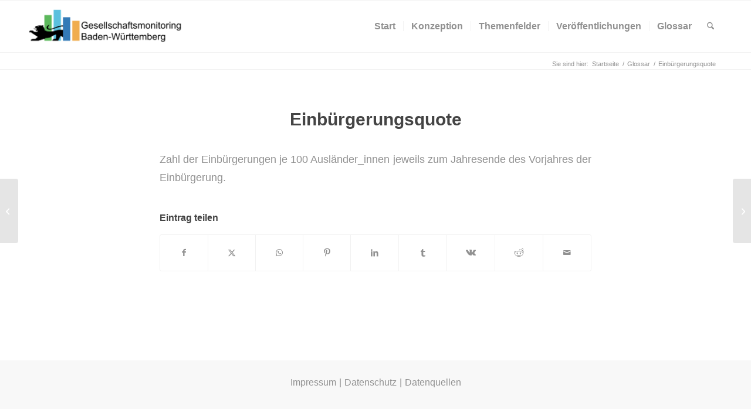

--- FILE ---
content_type: text/html; charset=UTF-8
request_url: https://www.gesellschaftsmonitoring-bw.de/glossary/einbuergerungsquote/
body_size: 15680
content:
<!DOCTYPE html>
<html lang="de" class="html_stretched responsive av-preloader-disabled  html_header_top html_logo_left html_main_nav_header html_menu_right html_slim html_header_sticky html_header_shrinking html_mobile_menu_phone html_header_searchicon html_content_align_center html_header_unstick_top_disabled html_header_stretch_disabled html_av-overlay-side html_av-overlay-side-classic html_av-submenu-noclone html_entry_id_3024 av-cookies-no-cookie-consent av-no-preview av-default-lightbox html_text_menu_active av-mobile-menu-switch-default">
<head>
<meta charset="UTF-8" />
<meta name="robots" content="index, follow" />


<!-- mobile setting -->
<meta name="viewport" content="width=device-width, initial-scale=1">

<!-- Scripts/CSS and wp_head hook -->
<title>Einbürgerungsquote &#8211; Gesellschaftsmonitoring Baden-Württemberg</title>
<meta name='robots' content='max-image-preview:large' />

<!-- Google Tag Manager for WordPress by gtm4wp.com -->
<script data-cfasync="false" data-pagespeed-no-defer>
	var gtm4wp_datalayer_name = "dataLayer";
	var dataLayer = dataLayer || [];
</script>
<!-- End Google Tag Manager for WordPress by gtm4wp.com --><link rel='dns-prefetch' href='//use.fontawesome.com' />
<link rel="alternate" type="application/rss+xml" title="Gesellschaftsmonitoring Baden-Württemberg &raquo; Feed" href="https://www.gesellschaftsmonitoring-bw.de/feed/" />
<link rel="alternate" type="application/rss+xml" title="Gesellschaftsmonitoring Baden-Württemberg &raquo; Kommentar-Feed" href="https://www.gesellschaftsmonitoring-bw.de/comments/feed/" />
<link rel="alternate" title="oEmbed (JSON)" type="application/json+oembed" href="https://www.gesellschaftsmonitoring-bw.de/wp-json/oembed/1.0/embed?url=https%3A%2F%2Fwww.gesellschaftsmonitoring-bw.de%2Fglossary%2Feinbuergerungsquote%2F" />
<link rel="alternate" title="oEmbed (XML)" type="text/xml+oembed" href="https://www.gesellschaftsmonitoring-bw.de/wp-json/oembed/1.0/embed?url=https%3A%2F%2Fwww.gesellschaftsmonitoring-bw.de%2Fglossary%2Feinbuergerungsquote%2F&#038;format=xml" />
		<!-- This site uses the Google Analytics by MonsterInsights plugin v9.10.0 - Using Analytics tracking - https://www.monsterinsights.com/ -->
		<!-- Note: MonsterInsights is not currently configured on this site. The site owner needs to authenticate with Google Analytics in the MonsterInsights settings panel. -->
					<!-- No tracking code set -->
				<!-- / Google Analytics by MonsterInsights -->
		<style id='wp-img-auto-sizes-contain-inline-css' type='text/css'>
img:is([sizes=auto i],[sizes^="auto," i]){contain-intrinsic-size:3000px 1500px}
/*# sourceURL=wp-img-auto-sizes-contain-inline-css */
</style>
<link rel='stylesheet' id='avia-grid-css' href='https://www.gesellschaftsmonitoring-bw.de/wp-content/themes/enfold/css/grid.css?ver=7.1' type='text/css' media='all' />
<link rel='stylesheet' id='avia-base-css' href='https://www.gesellschaftsmonitoring-bw.de/wp-content/themes/enfold/css/base.css?ver=7.1' type='text/css' media='all' />
<link rel='stylesheet' id='avia-layout-css' href='https://www.gesellschaftsmonitoring-bw.de/wp-content/themes/enfold/css/layout.css?ver=7.1' type='text/css' media='all' />
<link rel='stylesheet' id='avia-module-blog-css' href='https://www.gesellschaftsmonitoring-bw.de/wp-content/themes/enfold/config-templatebuilder/avia-shortcodes/blog/blog.css?ver=7.1' type='text/css' media='all' />
<link rel='stylesheet' id='avia-module-postslider-css' href='https://www.gesellschaftsmonitoring-bw.de/wp-content/themes/enfold/config-templatebuilder/avia-shortcodes/postslider/postslider.css?ver=7.1' type='text/css' media='all' />
<link rel='stylesheet' id='avia-module-button-css' href='https://www.gesellschaftsmonitoring-bw.de/wp-content/themes/enfold/config-templatebuilder/avia-shortcodes/buttons/buttons.css?ver=7.1' type='text/css' media='all' />
<link rel='stylesheet' id='avia-module-comments-css' href='https://www.gesellschaftsmonitoring-bw.de/wp-content/themes/enfold/config-templatebuilder/avia-shortcodes/comments/comments.css?ver=7.1' type='text/css' media='all' />
<link rel='stylesheet' id='avia-module-slideshow-css' href='https://www.gesellschaftsmonitoring-bw.de/wp-content/themes/enfold/config-templatebuilder/avia-shortcodes/slideshow/slideshow.css?ver=7.1' type='text/css' media='all' />
<link rel='stylesheet' id='avia-module-gallery-css' href='https://www.gesellschaftsmonitoring-bw.de/wp-content/themes/enfold/config-templatebuilder/avia-shortcodes/gallery/gallery.css?ver=7.1' type='text/css' media='all' />
<link rel='stylesheet' id='avia-module-gallery-hor-css' href='https://www.gesellschaftsmonitoring-bw.de/wp-content/themes/enfold/config-templatebuilder/avia-shortcodes/gallery_horizontal/gallery_horizontal.css?ver=7.1' type='text/css' media='all' />
<link rel='stylesheet' id='avia-module-gridrow-css' href='https://www.gesellschaftsmonitoring-bw.de/wp-content/themes/enfold/config-templatebuilder/avia-shortcodes/grid_row/grid_row.css?ver=7.1' type='text/css' media='all' />
<link rel='stylesheet' id='avia-module-heading-css' href='https://www.gesellschaftsmonitoring-bw.de/wp-content/themes/enfold/config-templatebuilder/avia-shortcodes/heading/heading.css?ver=7.1' type='text/css' media='all' />
<link rel='stylesheet' id='avia-module-hr-css' href='https://www.gesellschaftsmonitoring-bw.de/wp-content/themes/enfold/config-templatebuilder/avia-shortcodes/hr/hr.css?ver=7.1' type='text/css' media='all' />
<link rel='stylesheet' id='avia-module-icon-css' href='https://www.gesellschaftsmonitoring-bw.de/wp-content/themes/enfold/config-templatebuilder/avia-shortcodes/icon/icon.css?ver=7.1' type='text/css' media='all' />
<link rel='stylesheet' id='avia-module-iconbox-css' href='https://www.gesellschaftsmonitoring-bw.de/wp-content/themes/enfold/config-templatebuilder/avia-shortcodes/iconbox/iconbox.css?ver=7.1' type='text/css' media='all' />
<link rel='stylesheet' id='avia-module-image-css' href='https://www.gesellschaftsmonitoring-bw.de/wp-content/themes/enfold/config-templatebuilder/avia-shortcodes/image/image.css?ver=7.1' type='text/css' media='all' />
<link rel='stylesheet' id='avia-module-menu-css' href='https://www.gesellschaftsmonitoring-bw.de/wp-content/themes/enfold/config-templatebuilder/avia-shortcodes/menu/menu.css?ver=7.1' type='text/css' media='all' />
<link rel='stylesheet' id='avia-module-slideshow-fullsize-css' href='https://www.gesellschaftsmonitoring-bw.de/wp-content/themes/enfold/config-templatebuilder/avia-shortcodes/slideshow_fullsize/slideshow_fullsize.css?ver=7.1' type='text/css' media='all' />
<link rel='stylesheet' id='avia-module-social-css' href='https://www.gesellschaftsmonitoring-bw.de/wp-content/themes/enfold/config-templatebuilder/avia-shortcodes/social_share/social_share.css?ver=7.1' type='text/css' media='all' />
<link rel='stylesheet' id='avia-module-tabs-css' href='https://www.gesellschaftsmonitoring-bw.de/wp-content/themes/enfold/config-templatebuilder/avia-shortcodes/tabs/tabs.css?ver=7.1' type='text/css' media='all' />
<link rel='stylesheet' id='avia-module-toggles-css' href='https://www.gesellschaftsmonitoring-bw.de/wp-content/themes/enfold/config-templatebuilder/avia-shortcodes/toggles/toggles.css?ver=7.1' type='text/css' media='all' />
<link rel='stylesheet' id='avia-module-video-css' href='https://www.gesellschaftsmonitoring-bw.de/wp-content/themes/enfold/config-templatebuilder/avia-shortcodes/video/video.css?ver=7.1' type='text/css' media='all' />
<link rel='stylesheet' id='wp-block-library-css' href='https://www.gesellschaftsmonitoring-bw.de/wp-includes/css/dist/block-library/style.min.css?ver=6.9' type='text/css' media='all' />
<style id='global-styles-inline-css' type='text/css'>
:root{--wp--preset--aspect-ratio--square: 1;--wp--preset--aspect-ratio--4-3: 4/3;--wp--preset--aspect-ratio--3-4: 3/4;--wp--preset--aspect-ratio--3-2: 3/2;--wp--preset--aspect-ratio--2-3: 2/3;--wp--preset--aspect-ratio--16-9: 16/9;--wp--preset--aspect-ratio--9-16: 9/16;--wp--preset--color--black: #000000;--wp--preset--color--cyan-bluish-gray: #abb8c3;--wp--preset--color--white: #ffffff;--wp--preset--color--pale-pink: #f78da7;--wp--preset--color--vivid-red: #cf2e2e;--wp--preset--color--luminous-vivid-orange: #ff6900;--wp--preset--color--luminous-vivid-amber: #fcb900;--wp--preset--color--light-green-cyan: #7bdcb5;--wp--preset--color--vivid-green-cyan: #00d084;--wp--preset--color--pale-cyan-blue: #8ed1fc;--wp--preset--color--vivid-cyan-blue: #0693e3;--wp--preset--color--vivid-purple: #9b51e0;--wp--preset--color--metallic-red: #b02b2c;--wp--preset--color--maximum-yellow-red: #edae44;--wp--preset--color--yellow-sun: #eeee22;--wp--preset--color--palm-leaf: #83a846;--wp--preset--color--aero: #7bb0e7;--wp--preset--color--old-lavender: #745f7e;--wp--preset--color--steel-teal: #5f8789;--wp--preset--color--raspberry-pink: #d65799;--wp--preset--color--medium-turquoise: #4ecac2;--wp--preset--gradient--vivid-cyan-blue-to-vivid-purple: linear-gradient(135deg,rgb(6,147,227) 0%,rgb(155,81,224) 100%);--wp--preset--gradient--light-green-cyan-to-vivid-green-cyan: linear-gradient(135deg,rgb(122,220,180) 0%,rgb(0,208,130) 100%);--wp--preset--gradient--luminous-vivid-amber-to-luminous-vivid-orange: linear-gradient(135deg,rgb(252,185,0) 0%,rgb(255,105,0) 100%);--wp--preset--gradient--luminous-vivid-orange-to-vivid-red: linear-gradient(135deg,rgb(255,105,0) 0%,rgb(207,46,46) 100%);--wp--preset--gradient--very-light-gray-to-cyan-bluish-gray: linear-gradient(135deg,rgb(238,238,238) 0%,rgb(169,184,195) 100%);--wp--preset--gradient--cool-to-warm-spectrum: linear-gradient(135deg,rgb(74,234,220) 0%,rgb(151,120,209) 20%,rgb(207,42,186) 40%,rgb(238,44,130) 60%,rgb(251,105,98) 80%,rgb(254,248,76) 100%);--wp--preset--gradient--blush-light-purple: linear-gradient(135deg,rgb(255,206,236) 0%,rgb(152,150,240) 100%);--wp--preset--gradient--blush-bordeaux: linear-gradient(135deg,rgb(254,205,165) 0%,rgb(254,45,45) 50%,rgb(107,0,62) 100%);--wp--preset--gradient--luminous-dusk: linear-gradient(135deg,rgb(255,203,112) 0%,rgb(199,81,192) 50%,rgb(65,88,208) 100%);--wp--preset--gradient--pale-ocean: linear-gradient(135deg,rgb(255,245,203) 0%,rgb(182,227,212) 50%,rgb(51,167,181) 100%);--wp--preset--gradient--electric-grass: linear-gradient(135deg,rgb(202,248,128) 0%,rgb(113,206,126) 100%);--wp--preset--gradient--midnight: linear-gradient(135deg,rgb(2,3,129) 0%,rgb(40,116,252) 100%);--wp--preset--font-size--small: 1rem;--wp--preset--font-size--medium: 1.125rem;--wp--preset--font-size--large: 1.75rem;--wp--preset--font-size--x-large: clamp(1.75rem, 3vw, 2.25rem);--wp--preset--spacing--20: 0.44rem;--wp--preset--spacing--30: 0.67rem;--wp--preset--spacing--40: 1rem;--wp--preset--spacing--50: 1.5rem;--wp--preset--spacing--60: 2.25rem;--wp--preset--spacing--70: 3.38rem;--wp--preset--spacing--80: 5.06rem;--wp--preset--shadow--natural: 6px 6px 9px rgba(0, 0, 0, 0.2);--wp--preset--shadow--deep: 12px 12px 50px rgba(0, 0, 0, 0.4);--wp--preset--shadow--sharp: 6px 6px 0px rgba(0, 0, 0, 0.2);--wp--preset--shadow--outlined: 6px 6px 0px -3px rgb(255, 255, 255), 6px 6px rgb(0, 0, 0);--wp--preset--shadow--crisp: 6px 6px 0px rgb(0, 0, 0);}:root { --wp--style--global--content-size: 800px;--wp--style--global--wide-size: 1130px; }:where(body) { margin: 0; }.wp-site-blocks > .alignleft { float: left; margin-right: 2em; }.wp-site-blocks > .alignright { float: right; margin-left: 2em; }.wp-site-blocks > .aligncenter { justify-content: center; margin-left: auto; margin-right: auto; }:where(.is-layout-flex){gap: 0.5em;}:where(.is-layout-grid){gap: 0.5em;}.is-layout-flow > .alignleft{float: left;margin-inline-start: 0;margin-inline-end: 2em;}.is-layout-flow > .alignright{float: right;margin-inline-start: 2em;margin-inline-end: 0;}.is-layout-flow > .aligncenter{margin-left: auto !important;margin-right: auto !important;}.is-layout-constrained > .alignleft{float: left;margin-inline-start: 0;margin-inline-end: 2em;}.is-layout-constrained > .alignright{float: right;margin-inline-start: 2em;margin-inline-end: 0;}.is-layout-constrained > .aligncenter{margin-left: auto !important;margin-right: auto !important;}.is-layout-constrained > :where(:not(.alignleft):not(.alignright):not(.alignfull)){max-width: var(--wp--style--global--content-size);margin-left: auto !important;margin-right: auto !important;}.is-layout-constrained > .alignwide{max-width: var(--wp--style--global--wide-size);}body .is-layout-flex{display: flex;}.is-layout-flex{flex-wrap: wrap;align-items: center;}.is-layout-flex > :is(*, div){margin: 0;}body .is-layout-grid{display: grid;}.is-layout-grid > :is(*, div){margin: 0;}body{padding-top: 0px;padding-right: 0px;padding-bottom: 0px;padding-left: 0px;}a:where(:not(.wp-element-button)){text-decoration: underline;}:root :where(.wp-element-button, .wp-block-button__link){background-color: #32373c;border-width: 0;color: #fff;font-family: inherit;font-size: inherit;font-style: inherit;font-weight: inherit;letter-spacing: inherit;line-height: inherit;padding-top: calc(0.667em + 2px);padding-right: calc(1.333em + 2px);padding-bottom: calc(0.667em + 2px);padding-left: calc(1.333em + 2px);text-decoration: none;text-transform: inherit;}.has-black-color{color: var(--wp--preset--color--black) !important;}.has-cyan-bluish-gray-color{color: var(--wp--preset--color--cyan-bluish-gray) !important;}.has-white-color{color: var(--wp--preset--color--white) !important;}.has-pale-pink-color{color: var(--wp--preset--color--pale-pink) !important;}.has-vivid-red-color{color: var(--wp--preset--color--vivid-red) !important;}.has-luminous-vivid-orange-color{color: var(--wp--preset--color--luminous-vivid-orange) !important;}.has-luminous-vivid-amber-color{color: var(--wp--preset--color--luminous-vivid-amber) !important;}.has-light-green-cyan-color{color: var(--wp--preset--color--light-green-cyan) !important;}.has-vivid-green-cyan-color{color: var(--wp--preset--color--vivid-green-cyan) !important;}.has-pale-cyan-blue-color{color: var(--wp--preset--color--pale-cyan-blue) !important;}.has-vivid-cyan-blue-color{color: var(--wp--preset--color--vivid-cyan-blue) !important;}.has-vivid-purple-color{color: var(--wp--preset--color--vivid-purple) !important;}.has-metallic-red-color{color: var(--wp--preset--color--metallic-red) !important;}.has-maximum-yellow-red-color{color: var(--wp--preset--color--maximum-yellow-red) !important;}.has-yellow-sun-color{color: var(--wp--preset--color--yellow-sun) !important;}.has-palm-leaf-color{color: var(--wp--preset--color--palm-leaf) !important;}.has-aero-color{color: var(--wp--preset--color--aero) !important;}.has-old-lavender-color{color: var(--wp--preset--color--old-lavender) !important;}.has-steel-teal-color{color: var(--wp--preset--color--steel-teal) !important;}.has-raspberry-pink-color{color: var(--wp--preset--color--raspberry-pink) !important;}.has-medium-turquoise-color{color: var(--wp--preset--color--medium-turquoise) !important;}.has-black-background-color{background-color: var(--wp--preset--color--black) !important;}.has-cyan-bluish-gray-background-color{background-color: var(--wp--preset--color--cyan-bluish-gray) !important;}.has-white-background-color{background-color: var(--wp--preset--color--white) !important;}.has-pale-pink-background-color{background-color: var(--wp--preset--color--pale-pink) !important;}.has-vivid-red-background-color{background-color: var(--wp--preset--color--vivid-red) !important;}.has-luminous-vivid-orange-background-color{background-color: var(--wp--preset--color--luminous-vivid-orange) !important;}.has-luminous-vivid-amber-background-color{background-color: var(--wp--preset--color--luminous-vivid-amber) !important;}.has-light-green-cyan-background-color{background-color: var(--wp--preset--color--light-green-cyan) !important;}.has-vivid-green-cyan-background-color{background-color: var(--wp--preset--color--vivid-green-cyan) !important;}.has-pale-cyan-blue-background-color{background-color: var(--wp--preset--color--pale-cyan-blue) !important;}.has-vivid-cyan-blue-background-color{background-color: var(--wp--preset--color--vivid-cyan-blue) !important;}.has-vivid-purple-background-color{background-color: var(--wp--preset--color--vivid-purple) !important;}.has-metallic-red-background-color{background-color: var(--wp--preset--color--metallic-red) !important;}.has-maximum-yellow-red-background-color{background-color: var(--wp--preset--color--maximum-yellow-red) !important;}.has-yellow-sun-background-color{background-color: var(--wp--preset--color--yellow-sun) !important;}.has-palm-leaf-background-color{background-color: var(--wp--preset--color--palm-leaf) !important;}.has-aero-background-color{background-color: var(--wp--preset--color--aero) !important;}.has-old-lavender-background-color{background-color: var(--wp--preset--color--old-lavender) !important;}.has-steel-teal-background-color{background-color: var(--wp--preset--color--steel-teal) !important;}.has-raspberry-pink-background-color{background-color: var(--wp--preset--color--raspberry-pink) !important;}.has-medium-turquoise-background-color{background-color: var(--wp--preset--color--medium-turquoise) !important;}.has-black-border-color{border-color: var(--wp--preset--color--black) !important;}.has-cyan-bluish-gray-border-color{border-color: var(--wp--preset--color--cyan-bluish-gray) !important;}.has-white-border-color{border-color: var(--wp--preset--color--white) !important;}.has-pale-pink-border-color{border-color: var(--wp--preset--color--pale-pink) !important;}.has-vivid-red-border-color{border-color: var(--wp--preset--color--vivid-red) !important;}.has-luminous-vivid-orange-border-color{border-color: var(--wp--preset--color--luminous-vivid-orange) !important;}.has-luminous-vivid-amber-border-color{border-color: var(--wp--preset--color--luminous-vivid-amber) !important;}.has-light-green-cyan-border-color{border-color: var(--wp--preset--color--light-green-cyan) !important;}.has-vivid-green-cyan-border-color{border-color: var(--wp--preset--color--vivid-green-cyan) !important;}.has-pale-cyan-blue-border-color{border-color: var(--wp--preset--color--pale-cyan-blue) !important;}.has-vivid-cyan-blue-border-color{border-color: var(--wp--preset--color--vivid-cyan-blue) !important;}.has-vivid-purple-border-color{border-color: var(--wp--preset--color--vivid-purple) !important;}.has-metallic-red-border-color{border-color: var(--wp--preset--color--metallic-red) !important;}.has-maximum-yellow-red-border-color{border-color: var(--wp--preset--color--maximum-yellow-red) !important;}.has-yellow-sun-border-color{border-color: var(--wp--preset--color--yellow-sun) !important;}.has-palm-leaf-border-color{border-color: var(--wp--preset--color--palm-leaf) !important;}.has-aero-border-color{border-color: var(--wp--preset--color--aero) !important;}.has-old-lavender-border-color{border-color: var(--wp--preset--color--old-lavender) !important;}.has-steel-teal-border-color{border-color: var(--wp--preset--color--steel-teal) !important;}.has-raspberry-pink-border-color{border-color: var(--wp--preset--color--raspberry-pink) !important;}.has-medium-turquoise-border-color{border-color: var(--wp--preset--color--medium-turquoise) !important;}.has-vivid-cyan-blue-to-vivid-purple-gradient-background{background: var(--wp--preset--gradient--vivid-cyan-blue-to-vivid-purple) !important;}.has-light-green-cyan-to-vivid-green-cyan-gradient-background{background: var(--wp--preset--gradient--light-green-cyan-to-vivid-green-cyan) !important;}.has-luminous-vivid-amber-to-luminous-vivid-orange-gradient-background{background: var(--wp--preset--gradient--luminous-vivid-amber-to-luminous-vivid-orange) !important;}.has-luminous-vivid-orange-to-vivid-red-gradient-background{background: var(--wp--preset--gradient--luminous-vivid-orange-to-vivid-red) !important;}.has-very-light-gray-to-cyan-bluish-gray-gradient-background{background: var(--wp--preset--gradient--very-light-gray-to-cyan-bluish-gray) !important;}.has-cool-to-warm-spectrum-gradient-background{background: var(--wp--preset--gradient--cool-to-warm-spectrum) !important;}.has-blush-light-purple-gradient-background{background: var(--wp--preset--gradient--blush-light-purple) !important;}.has-blush-bordeaux-gradient-background{background: var(--wp--preset--gradient--blush-bordeaux) !important;}.has-luminous-dusk-gradient-background{background: var(--wp--preset--gradient--luminous-dusk) !important;}.has-pale-ocean-gradient-background{background: var(--wp--preset--gradient--pale-ocean) !important;}.has-electric-grass-gradient-background{background: var(--wp--preset--gradient--electric-grass) !important;}.has-midnight-gradient-background{background: var(--wp--preset--gradient--midnight) !important;}.has-small-font-size{font-size: var(--wp--preset--font-size--small) !important;}.has-medium-font-size{font-size: var(--wp--preset--font-size--medium) !important;}.has-large-font-size{font-size: var(--wp--preset--font-size--large) !important;}.has-x-large-font-size{font-size: var(--wp--preset--font-size--x-large) !important;}
/*# sourceURL=global-styles-inline-css */
</style>

<style id='font-awesome-svg-styles-default-inline-css' type='text/css'>
.svg-inline--fa {
  display: inline-block;
  height: 1em;
  overflow: visible;
  vertical-align: -.125em;
}
/*# sourceURL=font-awesome-svg-styles-default-inline-css */
</style>
<link rel='stylesheet' id='font-awesome-svg-styles-css' href='https://www.gesellschaftsmonitoring-bw.de/wp-content/uploads/font-awesome/v6.1.1/css/svg-with-js.css' type='text/css' media='all' />
<style id='font-awesome-svg-styles-inline-css' type='text/css'>
   .wp-block-font-awesome-icon svg::before,
   .wp-rich-text-font-awesome-icon svg::before {content: unset;}
/*# sourceURL=font-awesome-svg-styles-inline-css */
</style>
<link rel='stylesheet' id='accordions_themes.Tabs.style-css' href='https://www.gesellschaftsmonitoring-bw.de/wp-content/plugins/accordions/assets/global/css/themesTabs.style.css?ver=6.9' type='text/css' media='all' />
<link rel='stylesheet' id='fontawesome.min-css' href='https://www.gesellschaftsmonitoring-bw.de/wp-content/plugins/accordions/assets/global/css/fontawesome.min.css?ver=6.9' type='text/css' media='all' />
<link rel='stylesheet' id='wpg-main-style-css' href='https://www.gesellschaftsmonitoring-bw.de/wp-content/plugins/wp_glossary/assets/css/style.css?ver=6.9' type='text/css' media='all' />
<link rel='stylesheet' id='wpg-tooltipster-style-css' href='https://www.gesellschaftsmonitoring-bw.de/wp-content/plugins/wp_glossary/assets/css/tooltipster/tooltipster.css?ver=6.9' type='text/css' media='all' />
<link rel='stylesheet' id='wpg-tooltipster-light-style-css' href='https://www.gesellschaftsmonitoring-bw.de/wp-content/plugins/wp_glossary/assets/css/tooltipster/themes/tooltipster-light.css?ver=6.9' type='text/css' media='all' />
<link rel='stylesheet' id='avia-scs-css' href='https://www.gesellschaftsmonitoring-bw.de/wp-content/themes/enfold/css/shortcodes.css?ver=7.1' type='text/css' media='all' />
<link rel='stylesheet' id='avia-fold-unfold-css' href='https://www.gesellschaftsmonitoring-bw.de/wp-content/themes/enfold/css/avia-snippet-fold-unfold.css?ver=7.1' type='text/css' media='all' />
<link rel='stylesheet' id='avia-popup-css-css' href='https://www.gesellschaftsmonitoring-bw.de/wp-content/themes/enfold/js/aviapopup/magnific-popup.min.css?ver=7.1' type='text/css' media='screen' />
<link rel='stylesheet' id='avia-lightbox-css' href='https://www.gesellschaftsmonitoring-bw.de/wp-content/themes/enfold/css/avia-snippet-lightbox.css?ver=7.1' type='text/css' media='screen' />
<link rel='stylesheet' id='avia-widget-css-css' href='https://www.gesellschaftsmonitoring-bw.de/wp-content/themes/enfold/css/avia-snippet-widget.css?ver=7.1' type='text/css' media='screen' />
<link rel='stylesheet' id='avia-dynamic-css' href='https://www.gesellschaftsmonitoring-bw.de/wp-content/uploads/dynamic_avia/enfold.css?ver=6947df3ac5494' type='text/css' media='all' />
<link rel='stylesheet' id='avia-custom-css' href='https://www.gesellschaftsmonitoring-bw.de/wp-content/themes/enfold/css/custom.css?ver=7.1' type='text/css' media='all' />
<link rel='stylesheet' id='font-awesome-official-css' href='https://use.fontawesome.com/releases/v6.1.1/css/all.css' type='text/css' media='all' integrity="sha384-/frq1SRXYH/bSyou/HUp/hib7RVN1TawQYja658FEOodR/FQBKVqT9Ol+Oz3Olq5" crossorigin="anonymous" />
<link rel='stylesheet' id='font-awesome-official-v4shim-css' href='https://use.fontawesome.com/releases/v6.1.1/css/v4-shims.css' type='text/css' media='all' integrity="sha384-4Jczmr1SlicmtiAiHGxwWtSzLJAS97HzJsKGqfC0JtZktLrPXIux1u6GJNVRRqiN" crossorigin="anonymous" />
<script type="text/javascript" src="https://www.gesellschaftsmonitoring-bw.de/wp-includes/js/jquery/jquery.min.js?ver=3.7.1" id="jquery-core-js"></script>
<script type="text/javascript" src="https://www.gesellschaftsmonitoring-bw.de/wp-includes/js/jquery/jquery-migrate.min.js?ver=3.4.1" id="jquery-migrate-js"></script>
<script type="text/javascript" id="accordions_js-js-extra">
/* <![CDATA[ */
var accordions_ajax = {"accordions_ajaxurl":"https://www.gesellschaftsmonitoring-bw.de/wp-admin/admin-ajax.php"};
//# sourceURL=accordions_js-js-extra
/* ]]> */
</script>
<script type="text/javascript" src="https://www.gesellschaftsmonitoring-bw.de/wp-content/plugins/accordions/assets/frontend/js/scripts.js?ver=6.9" id="accordions_js-js"></script>
<script type="text/javascript" src="https://www.gesellschaftsmonitoring-bw.de/wp-content/plugins/kr3m-custom/kr3m-custom.js?ver=6.9" id="kr3m-custom-script-js"></script>
<script type="text/javascript" src="https://www.gesellschaftsmonitoring-bw.de/wp-content/plugins/wp_glossary/assets/js/mixitup.min.js?ver=6.9" id="wpg-mixitup-script-js"></script>
<script type="text/javascript" src="https://www.gesellschaftsmonitoring-bw.de/wp-content/plugins/wp_glossary/assets/js/jquery.tooltipster.min.js?ver=6.9" id="wpg-tooltipster-script-js"></script>
<script type="text/javascript" id="wpg-main-script-js-extra">
/* <![CDATA[ */
var wpg = {"animation":"1","is_tooltip":"1","tooltip_theme":"light","tooltip_animation":"fade","tooltip_position":"top","tooltip_is_arrow":"1","tooltip_min_width":"250","tooltip_max_width":"500","tooltip_speed":"350","tooltip_delay":"200","tooltip_is_touch_devices":"1"};
//# sourceURL=wpg-main-script-js-extra
/* ]]> */
</script>
<script type="text/javascript" src="https://www.gesellschaftsmonitoring-bw.de/wp-content/plugins/wp_glossary/assets/js/scripts.js?ver=6.9" id="wpg-main-script-js"></script>
<script type="text/javascript" src="https://www.gesellschaftsmonitoring-bw.de/wp-content/themes/enfold/js/avia-js.js?ver=7.1" id="avia-js-js"></script>
<script type="text/javascript" src="https://www.gesellschaftsmonitoring-bw.de/wp-content/themes/enfold/js/avia-compat.js?ver=7.1" id="avia-compat-js"></script>
<link rel="https://api.w.org/" href="https://www.gesellschaftsmonitoring-bw.de/wp-json/" /><link rel="EditURI" type="application/rsd+xml" title="RSD" href="https://www.gesellschaftsmonitoring-bw.de/xmlrpc.php?rsd" />
<meta name="generator" content="WordPress 6.9" />
<link rel="canonical" href="https://www.gesellschaftsmonitoring-bw.de/glossary/einbuergerungsquote/" />
<link rel='shortlink' href='https://www.gesellschaftsmonitoring-bw.de/?p=3024' />
<style type="text/css">
				.wpg-list-block h3 {
					background-color:#f4f4f4;
					color:#777777;
					;
				}
			
				.tooltipster-base a {
					color:#999999;
				}
			</style>
<!-- Google Tag Manager for WordPress by gtm4wp.com -->
<!-- GTM Container placement set to automatic -->
<script data-cfasync="false" data-pagespeed-no-defer type="text/javascript">
	var dataLayer_content = {"siteID":0,"siteName":"","pagePostType":"glossary","pagePostType2":"single-glossary","pagePostAuthor":"Sammy Crocoll","browserName":"","browserVersion":"","browserEngineName":"","browserEngineVersion":"","osName":"","osVersion":"","deviceType":"bot","deviceManufacturer":"","deviceModel":""};
	dataLayer.push( dataLayer_content );
</script>
<script data-cfasync="false" data-pagespeed-no-defer type="text/javascript">
(function(w,d,s,l,i){w[l]=w[l]||[];w[l].push({'gtm.start':
new Date().getTime(),event:'gtm.js'});var f=d.getElementsByTagName(s)[0],
j=d.createElement(s),dl=l!='dataLayer'?'&l='+l:'';j.async=true;j.src=
'//www.googletagmanager.com/gtm.js?id='+i+dl;f.parentNode.insertBefore(j,f);
})(window,document,'script','dataLayer','GTM-T9Q67FQ');
</script>
<!-- End Google Tag Manager for WordPress by gtm4wp.com -->

<!--[if lt IE 9]><script src="https://www.gesellschaftsmonitoring-bw.de/wp-content/themes/enfold/js/html5shiv.js"></script><![endif]--><link rel="profile" href="https://gmpg.org/xfn/11" />
<link rel="alternate" type="application/rss+xml" title="Gesellschaftsmonitoring Baden-Württemberg RSS2 Feed" href="https://www.gesellschaftsmonitoring-bw.de/feed/" />
<link rel="pingback" href="https://www.gesellschaftsmonitoring-bw.de/xmlrpc.php" />
		<style type="text/css" id="wp-custom-css">
			
#menu-item-1566,
#menu-item-1567,
#menu-item-1565,
#menu-item-search,
.menu-item-1567,
.menu-item-1566,
.menu-item-1565,
.menu-item-search
{
	/*display: none !important;*/
}

/* Menu Archive */
.menu-item-9595,
#menu-item-9595
{
	display: none !important;
}



/******************   loader   ******************/
#top .av-siteloader-wrap {
	background-color: rgba(255,255,255,0.75);
}

#header_main
{
	background-color: white;
}

#sub_menu1
{
	right: 0;
	left: 0;
	width: inherit !important;
}

a.wpg-linkify
{
	color: #4b7599 !important;
	text-decoration-line: underline !important;
	text-decoration-style: dashed !important;
	-webkit-text-underline-position: under !important;
	-ms-text-underline-position: below !important;
	text-underline-position: under !important;
}

.wpg-tooltip-content { line-height: 1.7em; }

.entry-footer > .av-share-box
{ display: none; }

#top .fullsize .template-blog .post-meta-infos
{
	display: none;
}

/* Toggle content */

.av-minimal-toggle .single_toggle
{
    float: initial;
}

.av_toggle_section .toggle_content
{
	padding-top: 50px !important;
	padding-bottom: 30px !important;
}

.av_toggle_section .toggle_content h4
{
	padding-bottom:  30px;
}




/* Toggle table icon style */
.icon-toggle-table
{
	display: inline-block;
	cursor : pointer;
	color: #ffffff !important;
	background-color: #52c2f0 !important;
	font-size: 26px !important;
	vertical-align: middle;
	line-height: 31px !important;
	width: 31px !important;
	height: 31px !important;
	min-width: initial !important;
	border-radius: 31px !important;
	border: none !important;
	padding: 0px !important;
	margin-left: 10px !important;
}

.av_font_icon
{
	width: 100%;
	height: 100%;
}

.icon-toggle-table .av_font_icon:nth-child(1)
{ line-height: 31px; }

.icon-toggle-table .av_font_icon:nth-child(2)
{ line-height: 29px; }


.icon-toggle-table[aria-expanded="true"]  .av_font_icon:nth-child(2) {display: true;}
.icon-toggle-table[aria-expanded="true"]  .av_font_icon:nth-child(1) {display: none;}
.icon-toggle-table[aria-expanded="false"]  .av_font_icon:nth-child(2) {display: none;}
.icon-toggle-table[aria-expanded="false"]  .av_font_icon:nth-child(1) {display: true;}


/* Icon link */
.icon-link
{
	display: inline-block;
	cursor : pointer;
	color: #ffffff !important;
	background-color: #00428e !important;
	font-size: 14px !important;
	vertical-align: middle;
	line-height: 23px !important;
	width: 23px !important;
	height: 23px !important;
	min-width: initial !important;
	border-radius: 50% !important;
	border: none !important;
	padding: 0px !important;
	margin-left: 5px !important;
}

.icon-link .av_font_icon
{ line-height: 23px; }

/* Disable Image Title on Hover */
img,
img.avia_image
{
	pointer-events: none;
	cursor: default;
}



/******************   wpdatatable   ******************/

.wpDataTablesWrapper table.wpDataTable th.wdtheader.sort.column-jahr { width: 75px; text-align: right;}

.wpDataTablesWrapper table.wpDataTable th.wdtheader.sort.fw-100 { width: 100px; }
.wpDataTablesWrapper table.wpDataTable th.wdtheader.sort.fw-110 { width: 110px; }
.wpDataTablesWrapper table.wpDataTable th.wdtheader.sort.fw-120 { width: 120px; }
.wpDataTablesWrapper table.wpDataTable th.wdtheader.sort.fw-125 { width: 125px; }
.wpDataTablesWrapper table.wpDataTable th.wdtheader.sort.fw-130 { width: 130px; }
.wpDataTablesWrapper table.wpDataTable th.wdtheader.sort.fw-140 { width: 140px; }
.wpDataTablesWrapper table.wpDataTable th.wdtheader.sort.fw-150 { width: 150px; }
.wpDataTablesWrapper table.wpDataTable th.wdtheader.sort.fw-160 { width: 160px; }
.wpDataTablesWrapper table.wpDataTable th.wdtheader.sort.fw-175 { width: 175px; }
.wpDataTablesWrapper table.wpDataTable th.wdtheader.sort.fw-200 { width: 200px; }
.wpDataTablesWrapper table.wpDataTable th.wdtheader.sort.fw-250 { width: 250px; }
.wpDataTablesWrapper table.wpDataTable th.wdtheader.sort.fw-300 { width: 300px; }
.wpDataTablesWrapper table.wpDataTable th.wdtheader.sort.fw-400 { width: 400px; }


table.wpDataTable td, table.wpDataTable th
{
	text-align: right !important;

	word-break: normal;
	word-wrap: normal;
}

table.wpDataTable th
{
	font-size: 9px !important;
	line-height: 16px;
}

.wpDataTablesWrapper table.wpDataTable>tbody>tr>th.column-jahr,
.wpDataTablesWrapper table.wpDataTable>tbody>tr>td.column-jahr
{
	text-align: right !important;
}

.wpDataTablesWrapper table.wpDataTable>tbody>tr>td:first-child
{
	font-weight: 700;
	text-transform: uppercase;
	font-size: 9px;
	letter-spacing: 1.5px;
}

.wpDataTablesWrapper div.dt-buttons
{
	margin-right: 0px !important;
}

.wpDataTablesWrapper div.wdtscroll {
	overflow-x: auto;
}

.highcharts-credits
{
	fill: #bbb;
	font-size: 11px;
	cursor: default;
}

div.dt-button-info {
	position: fixed;
	top: 50%;
	left: 50%;
	width: 400px;
	margin-top: -100px;
	margin-left: -200px;
	background-color: white;
	border: 1px solid gray;
	box-shadow: 3px 3px 8px rgba(0, 0, 0, 0.3);
	border-radius: 0px;
	text-align: center;
	z-index: 21;
	padding: 10px;
}

.dt-buttons a.dt-button
{
	color: #6b6b6b !important;
}

.wpdt-c
{
	overflow-x: auto;
}

/******************
		font awesome
******************/

.fa-stala
{
	font-size: 40px;
	color: #54c3f1;
	vertical-align: middle;
	margin-right: 7px;
	margin-left: 10px;
}
.fa-stala-small
{
	font-size: 20px;
	color: #54c3f1;
	vertical-align: middle;
	margin-right: 7px;
	margin-left: 10px;
}
.fa-stala-big
{
	font-size: 60px;
	color: #54c3f1;
	vertical-align: middle;
	margin-right: 7px;
	margin-left: 10px;
}

.fa-color-theme1 { color: #54c3f1;}
.fa-color-theme2 { color: #2591da;}
.fa-color-theme3 { color: #004290;}
.fa-color-theme4 { color: #ffffff;}
.fa-color-theme5 { color: #ffc169;}
.fa-color-theme6 { color: #8cdb7d;}


/*** Medium width: ipad, small browser view  ***/

@media (min-width: 768px) and (max-width: 994px)
{
	#top .av_one_fourth { width: 50% !important; }
	.together { display: none !important; }
}


.avia-section .template-page .entry-content-wrapper {
	display: flex;
	flex-wrap: wrap;
	justify-content: center;
}

div[class^="oxilab-flip-box-"][class$="-heading-data"]
{
	font-size: 16px !important;
	line-height: 1.3;
	padding: 5px !important;
}



/* Footer */
.footer-links a { padding: 0 5px; }
.footer-links { text-align: center; }
#footer .stala-image img { float: none;}


.toggler > span.toggle_icon
{ pointer-events: none;}		</style>
		<style type="text/css">
		@font-face {font-family: 'entypo-fontello-enfold'; font-weight: normal; font-style: normal; font-display: auto;
		src: url('https://www.gesellschaftsmonitoring-bw.de/wp-content/themes/enfold/config-templatebuilder/avia-template-builder/assets/fonts/entypo-fontello-enfold/entypo-fontello-enfold.woff2') format('woff2'),
		url('https://www.gesellschaftsmonitoring-bw.de/wp-content/themes/enfold/config-templatebuilder/avia-template-builder/assets/fonts/entypo-fontello-enfold/entypo-fontello-enfold.woff') format('woff'),
		url('https://www.gesellschaftsmonitoring-bw.de/wp-content/themes/enfold/config-templatebuilder/avia-template-builder/assets/fonts/entypo-fontello-enfold/entypo-fontello-enfold.ttf') format('truetype'),
		url('https://www.gesellschaftsmonitoring-bw.de/wp-content/themes/enfold/config-templatebuilder/avia-template-builder/assets/fonts/entypo-fontello-enfold/entypo-fontello-enfold.svg#entypo-fontello-enfold') format('svg'),
		url('https://www.gesellschaftsmonitoring-bw.de/wp-content/themes/enfold/config-templatebuilder/avia-template-builder/assets/fonts/entypo-fontello-enfold/entypo-fontello-enfold.eot'),
		url('https://www.gesellschaftsmonitoring-bw.de/wp-content/themes/enfold/config-templatebuilder/avia-template-builder/assets/fonts/entypo-fontello-enfold/entypo-fontello-enfold.eot?#iefix') format('embedded-opentype');
		}

		#top .avia-font-entypo-fontello-enfold, body .avia-font-entypo-fontello-enfold, html body [data-av_iconfont='entypo-fontello-enfold']:before{ font-family: 'entypo-fontello-enfold'; }
		
		@font-face {font-family: 'entypo-fontello'; font-weight: normal; font-style: normal; font-display: auto;
		src: url('https://www.gesellschaftsmonitoring-bw.de/wp-content/themes/enfold/config-templatebuilder/avia-template-builder/assets/fonts/entypo-fontello/entypo-fontello.woff2') format('woff2'),
		url('https://www.gesellschaftsmonitoring-bw.de/wp-content/themes/enfold/config-templatebuilder/avia-template-builder/assets/fonts/entypo-fontello/entypo-fontello.woff') format('woff'),
		url('https://www.gesellschaftsmonitoring-bw.de/wp-content/themes/enfold/config-templatebuilder/avia-template-builder/assets/fonts/entypo-fontello/entypo-fontello.ttf') format('truetype'),
		url('https://www.gesellschaftsmonitoring-bw.de/wp-content/themes/enfold/config-templatebuilder/avia-template-builder/assets/fonts/entypo-fontello/entypo-fontello.svg#entypo-fontello') format('svg'),
		url('https://www.gesellschaftsmonitoring-bw.de/wp-content/themes/enfold/config-templatebuilder/avia-template-builder/assets/fonts/entypo-fontello/entypo-fontello.eot'),
		url('https://www.gesellschaftsmonitoring-bw.de/wp-content/themes/enfold/config-templatebuilder/avia-template-builder/assets/fonts/entypo-fontello/entypo-fontello.eot?#iefix') format('embedded-opentype');
		}

		#top .avia-font-entypo-fontello, body .avia-font-entypo-fontello, html body [data-av_iconfont='entypo-fontello']:before{ font-family: 'entypo-fontello'; }
		</style>

<!--
Debugging Info for Theme support: 

Theme: Enfold
Version: 7.1
Installed: enfold
AviaFramework Version: 5.6
AviaBuilder Version: 6.0
aviaElementManager Version: 1.0.1
ML:128-PU:36-PLA:16
WP:6.9
Compress: CSS:disabled - JS:disabled
Updates: enabled - deprecated Envato API - register Envato Token
PLAu:16
-->
</head>

<body id="top" class="wp-singular glossary-template-default single single-glossary postid-3024 wp-theme-enfold stretched rtl_columns av-curtain-numeric helvetica neue-websave helvetica_neue  post-type-glossary glossary_tag-einbuergerungsquote avia-responsive-images-support" itemscope="itemscope" itemtype="https://schema.org/WebPage" >

	
<!-- GTM Container placement set to automatic -->
<!-- Google Tag Manager (noscript) -->
				<noscript><iframe src="https://www.googletagmanager.com/ns.html?id=GTM-T9Q67FQ" height="0" width="0" style="display:none;visibility:hidden" aria-hidden="true"></iframe></noscript>
<!-- End Google Tag Manager (noscript) -->
	<div id='wrap_all'>

	
<header id='header' class='all_colors header_color light_bg_color  av_header_top av_logo_left av_main_nav_header av_menu_right av_slim av_header_sticky av_header_shrinking av_header_stretch_disabled av_mobile_menu_phone av_header_searchicon av_header_unstick_top_disabled av_seperator_small_border av_bottom_nav_disabled ' aria-label="Kopfzeile" data-av_shrink_factor='50' role="banner" itemscope="itemscope" itemtype="https://schema.org/WPHeader" >

		<div  id='header_main' class='container_wrap container_wrap_logo'>

        <div class='container av-logo-container'><div class='inner-container'><span class='logo avia-standard-logo'><a href='https://www.gesellschaftsmonitoring-bw.de/' class='' aria-label='Gesellschaftsmonitoring Baden-Württemberg' ><img src="https://gesellschaftsmonitoring-bw.de/wp-content/uploads/2018/11/Logo_Gesellschaftsmonitoring_BW_neu-300x94.png" height="100" width="300" alt='Gesellschaftsmonitoring Baden-Württemberg' title='' /></a></span><nav class='main_menu' data-selectname='Seite auswählen'  role="navigation" itemscope="itemscope" itemtype="https://schema.org/SiteNavigationElement" ><div class="avia-menu av-main-nav-wrap"><ul role="menu" class="menu av-main-nav" id="avia-menu"><li role="menuitem" id="menu-item-10045" class="menu-item menu-item-type-post_type menu-item-object-page menu-item-home menu-item-mega-parent  menu-item-top-level menu-item-top-level-1"><a href="https://www.gesellschaftsmonitoring-bw.de/" itemprop="url" tabindex="0"><span class="avia-bullet"></span><span class="avia-menu-text">Start</span><span class="avia-menu-fx"><span class="avia-arrow-wrap"><span class="avia-arrow"></span></span></span></a></li>
<li role="menuitem" id="menu-item-1567" class="menu-item menu-item-type-post_type menu-item-object-page menu-item-top-level menu-item-top-level-2"><a href="https://www.gesellschaftsmonitoring-bw.de/konzeption/" itemprop="url" tabindex="0"><span class="avia-bullet"></span><span class="avia-menu-text">Konzeption</span><span class="avia-menu-fx"><span class="avia-arrow-wrap"><span class="avia-arrow"></span></span></span></a></li>
<li role="menuitem" id="menu-item-10478" class="menu-item menu-item-type-post_type menu-item-object-page menu-item-has-children menu-item-top-level menu-item-top-level-3"><a href="https://www.gesellschaftsmonitoring-bw.de/themenfelder/" itemprop="url" tabindex="0"><span class="avia-bullet"></span><span class="avia-menu-text">Themenfelder</span><span class="avia-menu-fx"><span class="avia-arrow-wrap"><span class="avia-arrow"></span></span></span></a>


<ul class="sub-menu">
	<li role="menuitem" id="menu-item-1484" class="menu-item menu-item-type-post_type menu-item-object-page"><a href="https://www.gesellschaftsmonitoring-bw.de/themenfelder/armut-und-reichtum/" itemprop="url" tabindex="0"><span class="avia-bullet"></span><span class="avia-menu-text">Armut und Reichtum</span></a></li>
	<li role="menuitem" id="menu-item-1389" class="menu-item menu-item-type-post_type menu-item-object-page"><a href="https://www.gesellschaftsmonitoring-bw.de/themenfelder/integration/" itemprop="url" tabindex="0"><span class="avia-bullet"></span><span class="avia-menu-text">Integration</span></a></li>
	<li role="menuitem" id="menu-item-4676" class="menu-item menu-item-type-post_type menu-item-object-page"><a href="https://www.gesellschaftsmonitoring-bw.de/themenfelder/familie-und-zusammenleben/" itemprop="url" tabindex="0"><span class="avia-bullet"></span><span class="avia-menu-text">Familie und Zusammenleben</span></a></li>
	<li role="menuitem" id="menu-item-4677" class="menu-item menu-item-type-post_type menu-item-object-page"><a href="https://www.gesellschaftsmonitoring-bw.de/themenfelder/kinder-jugend-und-aeltere/" itemprop="url" tabindex="0"><span class="avia-bullet"></span><span class="avia-menu-text">Kinder, Jugend und Ältere</span></a></li>
	<li role="menuitem" id="menu-item-4678" class="menu-item menu-item-type-post_type menu-item-object-page"><a href="https://www.gesellschaftsmonitoring-bw.de/themenfelder/buergerschaftliches_engagement/" itemprop="url" tabindex="0"><span class="avia-bullet"></span><span class="avia-menu-text">Bürgerschaftliches Engagement</span></a></li>
	<li role="menuitem" id="menu-item-4681" class="menu-item menu-item-type-post_type menu-item-object-page"><a href="https://www.gesellschaftsmonitoring-bw.de/themenfelder/gleichstellung/" itemprop="url" tabindex="0"><span class="avia-bullet"></span><span class="avia-menu-text">Gleichstellung</span></a></li>
	<li role="menuitem" id="menu-item-4679" class="menu-item menu-item-type-post_type menu-item-object-page"><a href="https://www.gesellschaftsmonitoring-bw.de/themenfelder/inklusion/" itemprop="url" tabindex="0"><span class="avia-bullet"></span><span class="avia-menu-text">Inklusion</span></a></li>
	<li role="menuitem" id="menu-item-4680" class="menu-item menu-item-type-post_type menu-item-object-page"><a href="https://www.gesellschaftsmonitoring-bw.de/themenfelder/gesundheit/" itemprop="url" tabindex="0"><span class="avia-bullet"></span><span class="avia-menu-text">Gesundheit</span></a></li>
	<li role="menuitem" id="menu-item-10022" class="menu-item menu-item-type-post_type menu-item-object-page"><a href="https://www.gesellschaftsmonitoring-bw.de/themenfelder/pflege/" itemprop="url" tabindex="0"><span class="avia-bullet"></span><span class="avia-menu-text">Pflege</span></a></li>
	<li role="menuitem" id="menu-item-4682" class="menu-item menu-item-type-post_type menu-item-object-page"><a href="https://www.gesellschaftsmonitoring-bw.de/themenfelder/demografie/" itemprop="url" tabindex="0"><span class="avia-bullet"></span><span class="avia-menu-text">Demografie</span></a></li>
</ul>
</li>
<li role="menuitem" id="menu-item-1566" class="menu-item menu-item-type-post_type menu-item-object-page menu-item-top-level menu-item-top-level-4"><a href="https://www.gesellschaftsmonitoring-bw.de/veroeffentlichungen/" itemprop="url" tabindex="0"><span class="avia-bullet"></span><span class="avia-menu-text">Veröffentlichungen</span><span class="avia-menu-fx"><span class="avia-arrow-wrap"><span class="avia-arrow"></span></span></span></a></li>
<li role="menuitem" id="menu-item-1565" class="menu-item menu-item-type-post_type menu-item-object-page menu-item-top-level menu-item-top-level-5"><a href="https://www.gesellschaftsmonitoring-bw.de/glossar/" itemprop="url" tabindex="0"><span class="avia-bullet"></span><span class="avia-menu-text">Glossar</span><span class="avia-menu-fx"><span class="avia-arrow-wrap"><span class="avia-arrow"></span></span></span></a></li>
<li id="menu-item-search" class="noMobile menu-item menu-item-search-dropdown menu-item-avia-special" role="menuitem"><a class="avia-svg-icon avia-font-svg_entypo-fontello" aria-label="Suche" href="?s=" rel="nofollow" title="Click to open the search input field" data-avia-search-tooltip="
&lt;search&gt;
	&lt;form role=&quot;search&quot; action=&quot;https://www.gesellschaftsmonitoring-bw.de/&quot; id=&quot;searchform&quot; method=&quot;get&quot; class=&quot;&quot;&gt;
		&lt;div&gt;
&lt;span class=&#039;av_searchform_search avia-svg-icon avia-font-svg_entypo-fontello&#039; data-av_svg_icon=&#039;search&#039; data-av_iconset=&#039;svg_entypo-fontello&#039;&gt;&lt;svg version=&quot;1.1&quot; xmlns=&quot;http://www.w3.org/2000/svg&quot; width=&quot;25&quot; height=&quot;32&quot; viewBox=&quot;0 0 25 32&quot; preserveAspectRatio=&quot;xMidYMid meet&quot; aria-labelledby=&#039;av-svg-title-1&#039; aria-describedby=&#039;av-svg-desc-1&#039; role=&quot;graphics-symbol&quot; aria-hidden=&quot;true&quot;&gt;
&lt;title id=&#039;av-svg-title-1&#039;&gt;Search&lt;/title&gt;
&lt;desc id=&#039;av-svg-desc-1&#039;&gt;Search&lt;/desc&gt;
&lt;path d=&quot;M24.704 24.704q0.96 1.088 0.192 1.984l-1.472 1.472q-1.152 1.024-2.176 0l-6.080-6.080q-2.368 1.344-4.992 1.344-4.096 0-7.136-3.040t-3.040-7.136 2.88-7.008 6.976-2.912 7.168 3.040 3.072 7.136q0 2.816-1.472 5.184zM3.008 13.248q0 2.816 2.176 4.992t4.992 2.176 4.832-2.016 2.016-4.896q0-2.816-2.176-4.96t-4.992-2.144-4.832 2.016-2.016 4.832z&quot;&gt;&lt;/path&gt;
&lt;/svg&gt;&lt;/span&gt;			&lt;input type=&quot;submit&quot; value=&quot;&quot; id=&quot;searchsubmit&quot; class=&quot;button&quot; title=&quot;Enter at least 3 characters to show search results in a dropdown or click to route to search result page to show all results&quot; /&gt;
			&lt;input type=&quot;search&quot; id=&quot;s&quot; name=&quot;s&quot; value=&quot;&quot; aria-label=&#039;Suche&#039; placeholder=&#039;Suche&#039; required /&gt;
		&lt;/div&gt;
	&lt;/form&gt;
&lt;/search&gt;
" data-av_svg_icon='search' data-av_iconset='svg_entypo-fontello'><svg version="1.1" xmlns="http://www.w3.org/2000/svg" width="25" height="32" viewBox="0 0 25 32" preserveAspectRatio="xMidYMid meet" aria-labelledby='av-svg-title-2' aria-describedby='av-svg-desc-2' role="graphics-symbol" aria-hidden="true">
<title id='av-svg-title-2'>Click to open the search input field</title>
<desc id='av-svg-desc-2'>Click to open the search input field</desc>
<path d="M24.704 24.704q0.96 1.088 0.192 1.984l-1.472 1.472q-1.152 1.024-2.176 0l-6.080-6.080q-2.368 1.344-4.992 1.344-4.096 0-7.136-3.040t-3.040-7.136 2.88-7.008 6.976-2.912 7.168 3.040 3.072 7.136q0 2.816-1.472 5.184zM3.008 13.248q0 2.816 2.176 4.992t4.992 2.176 4.832-2.016 2.016-4.896q0-2.816-2.176-4.96t-4.992-2.144-4.832 2.016-2.016 4.832z"></path>
</svg><span class="avia_hidden_link_text">Suche</span></a></li><li class="av-burger-menu-main menu-item-avia-special " role="menuitem">
	        			<a href="#" aria-label="Menü" aria-hidden="false">
							<span class="av-hamburger av-hamburger--spin av-js-hamburger">
								<span class="av-hamburger-box">
						          <span class="av-hamburger-inner"></span>
						          <strong>Menü</strong>
								</span>
							</span>
							<span class="avia_hidden_link_text">Menü</span>
						</a>
	        		   </li></ul></div></nav></div> </div> 
		<!-- end container_wrap-->
		</div>
<div class="header_bg"></div>
<!-- end header -->
</header>

	<div id='main' class='all_colors' data-scroll-offset='88'>

	<div class='stretch_full container_wrap alternate_color light_bg_color empty_title  title_container'><div class='container'><div class="breadcrumb breadcrumbs avia-breadcrumbs"><div class="breadcrumb-trail" ><span class="trail-before"><span class="breadcrumb-title">Sie sind hier:</span></span> <span  itemscope="itemscope" itemtype="https://schema.org/BreadcrumbList" ><span  itemscope="itemscope" itemtype="https://schema.org/ListItem" itemprop="itemListElement" ><a itemprop="url" href="https://www.gesellschaftsmonitoring-bw.de" title="Gesellschaftsmonitoring Baden-Württemberg" rel="home" class="trail-begin"><span itemprop="name">Startseite</span></a><span itemprop="position" class="hidden">1</span></span></span> <span class="sep">/</span> <span  itemscope="itemscope" itemtype="https://schema.org/BreadcrumbList" ><span  itemscope="itemscope" itemtype="https://schema.org/ListItem" itemprop="itemListElement" ><a itemprop="url" href="https://www.gesellschaftsmonitoring-bw.de/glossary/" title="Glossar"><span itemprop="name">Glossar</span></a><span itemprop="position" class="hidden">2</span></span></span> <span class="sep">/</span> <span class="trail-end">Einbürgerungsquote</span></div></div></div></div>
		<div class='container_wrap container_wrap_first main_color fullsize'>

			<div class='container template-blog template-single-blog '>

				<main class='content units av-content-full alpha  av-main-single'  role="main" itemprop="mainContentOfPage" >

					<article class="post-entry post-entry-type-standard post-entry-3024 post-loop-1 post-parity-odd post-entry-last single-big post  post-3024 glossary type-glossary status-publish hentry glossary_tag-einbuergerungsquote"  itemscope="itemscope" itemtype="https://schema.org/CreativeWork" ><div class="blog-meta"></div><div class='entry-content-wrapper clearfix standard-content'><header class="entry-content-header" aria-label="Post: Einbürgerungsquote"><h1 class='post-title entry-title '  itemprop="headline" >Einbürgerungsquote<span class="post-format-icon minor-meta"></span></h1><span class="post-meta-infos"><time class="date-container minor-meta updated"  itemprop="datePublished" datetime="2018-11-13T12:27:35+01:00" >November 13, 2018</time><span class="text-sep">/</span><span class="blog-categories minor-meta">in <a href="https://www.gesellschaftsmonitoring-bw.de/glossary_tag/einbuergerungsquote/" rel="tag">Einbürgerungsquote</a></span><span class="text-sep">/</span><span class="blog-author minor-meta">von <span class="entry-author-link"  itemprop="author" ><span class="author"><span class="fn"><a href="https://www.gesellschaftsmonitoring-bw.de/author/sammy/" title="Beiträge von Sammy Crocoll" rel="author">Sammy Crocoll</a></span></span></span></span></span></header><div class="entry-content"  itemprop="text" ><p>Zahl der Einb&uuml;rgerungen je 100 Ausl&auml;nder_innen jeweils zum Jahresende des Vorjahres der Einb&uuml;rgerung.</p></div><footer class="entry-footer"><div class='av-social-sharing-box av-social-sharing-box-default av-social-sharing-box-fullwidth'><div class="av-share-box"><h5 class='av-share-link-description av-no-toc '>Eintrag teilen</h5><ul class="av-share-box-list noLightbox"><li class='av-share-link av-social-link-facebook avia_social_iconfont' ><a target="_blank" aria-label="Teilen auf Facebook" href='https://www.facebook.com/sharer.php?u=https://www.gesellschaftsmonitoring-bw.de/glossary/einbuergerungsquote/&#038;t=Einb%C3%BCrgerungsquote' data-av_icon='' data-av_iconfont='entypo-fontello'  title='' data-avia-related-tooltip='Teilen auf Facebook'><span class='avia_hidden_link_text'>Teilen auf Facebook</span></a></li><li class='av-share-link av-social-link-twitter avia_social_iconfont' ><a target="_blank" aria-label="Teilen auf X" href='https://twitter.com/share?text=Einb%C3%BCrgerungsquote&#038;url=https://www.gesellschaftsmonitoring-bw.de/?p=3024' data-av_icon='' data-av_iconfont='entypo-fontello'  title='' data-avia-related-tooltip='Teilen auf X'><span class='avia_hidden_link_text'>Teilen auf X</span></a></li><li class='av-share-link av-social-link-whatsapp avia_social_iconfont' ><a target="_blank" aria-label="Auf WhatsApp teilen" href='https://api.whatsapp.com/send?text=https://www.gesellschaftsmonitoring-bw.de/glossary/einbuergerungsquote/' data-av_icon='' data-av_iconfont='entypo-fontello'  title='' data-avia-related-tooltip='Auf WhatsApp teilen'><span class='avia_hidden_link_text'>Auf WhatsApp teilen</span></a></li><li class='av-share-link av-social-link-pinterest avia_social_iconfont' ><a target="_blank" aria-label="Teilen auf Pinterest" href='https://pinterest.com/pin/create/button/?url=https%3A%2F%2Fwww.gesellschaftsmonitoring-bw.de%2Fglossary%2Feinbuergerungsquote%2F&#038;description=Einb%C3%BCrgerungsquote&#038;media=' data-av_icon='' data-av_iconfont='entypo-fontello'  title='' data-avia-related-tooltip='Teilen auf Pinterest'><span class='avia_hidden_link_text'>Teilen auf Pinterest</span></a></li><li class='av-share-link av-social-link-linkedin avia_social_iconfont' ><a target="_blank" aria-label="Teilen auf LinkedIn" href='https://linkedin.com/shareArticle?mini=true&#038;title=Einb%C3%BCrgerungsquote&#038;url=https://www.gesellschaftsmonitoring-bw.de/glossary/einbuergerungsquote/' data-av_icon='' data-av_iconfont='entypo-fontello'  title='' data-avia-related-tooltip='Teilen auf LinkedIn'><span class='avia_hidden_link_text'>Teilen auf LinkedIn</span></a></li><li class='av-share-link av-social-link-tumblr avia_social_iconfont' ><a target="_blank" aria-label="Teilen auf Tumblr" href='https://www.tumblr.com/share/link?url=https%3A%2F%2Fwww.gesellschaftsmonitoring-bw.de%2Fglossary%2Feinbuergerungsquote%2F&#038;name=Einb%C3%BCrgerungsquote&#038;description=Zahl%20der%20Einb%C3%BCrgerungen%20je%20100%20Ausl%C3%A4nder_innen%20jeweils%20zum%20Jahresende%20des%20Vorjahres%20der%20Einb%C3%BCrgerung.' data-av_icon='' data-av_iconfont='entypo-fontello'  title='' data-avia-related-tooltip='Teilen auf Tumblr'><span class='avia_hidden_link_text'>Teilen auf Tumblr</span></a></li><li class='av-share-link av-social-link-vk avia_social_iconfont' ><a target="_blank" aria-label="Teilen auf Vk" href='https://vk.com/share.php?url=https://www.gesellschaftsmonitoring-bw.de/glossary/einbuergerungsquote/' data-av_icon='' data-av_iconfont='entypo-fontello'  title='' data-avia-related-tooltip='Teilen auf Vk'><span class='avia_hidden_link_text'>Teilen auf Vk</span></a></li><li class='av-share-link av-social-link-reddit avia_social_iconfont' ><a target="_blank" aria-label="Teilen auf Reddit" href='https://reddit.com/submit?url=https://www.gesellschaftsmonitoring-bw.de/glossary/einbuergerungsquote/&#038;title=Einb%C3%BCrgerungsquote' data-av_icon='' data-av_iconfont='entypo-fontello'  title='' data-avia-related-tooltip='Teilen auf Reddit'><span class='avia_hidden_link_text'>Teilen auf Reddit</span></a></li><li class='av-share-link av-social-link-mail avia_social_iconfont' ><a  aria-label="Per E-Mail teilen" href='mailto:?subject=Einb%C3%BCrgerungsquote&#038;body=https://www.gesellschaftsmonitoring-bw.de/glossary/einbuergerungsquote/' data-av_icon='' data-av_iconfont='entypo-fontello'  title='' data-avia-related-tooltip='Per E-Mail teilen'><span class='avia_hidden_link_text'>Per E-Mail teilen</span></a></li></ul></div></div></footer><div class='post_delimiter'></div></div><div class="post_author_timeline"></div><span class='hidden'>
				<span class='av-structured-data'  itemprop="image" itemscope="itemscope" itemtype="https://schema.org/ImageObject" >
						<span itemprop='url'>https://gesellschaftsmonitoring-bw.de/wp-content/uploads/2018/11/Logo_Gesellschaftsmonitoring_BW_neu-300x94.png</span>
						<span itemprop='height'>0</span>
						<span itemprop='width'>0</span>
				</span>
				<span class='av-structured-data'  itemprop="publisher" itemtype="https://schema.org/Organization" itemscope="itemscope" >
						<span itemprop='name'>Sammy Crocoll</span>
						<span itemprop='logo' itemscope itemtype='https://schema.org/ImageObject'>
							<span itemprop='url'>https://gesellschaftsmonitoring-bw.de/wp-content/uploads/2018/11/Logo_Gesellschaftsmonitoring_BW_neu-300x94.png</span>
						</span>
				</span><span class='av-structured-data'  itemprop="author" itemscope="itemscope" itemtype="https://schema.org/Person" ><span itemprop='name'>Sammy Crocoll</span></span><span class='av-structured-data'  itemprop="datePublished" datetime="2018-11-13T12:27:35+01:00" >2018-11-13 12:27:35</span><span class='av-structured-data'  itemprop="dateModified" itemtype="https://schema.org/dateModified" >2018-11-13 12:27:35</span><span class='av-structured-data'  itemprop="mainEntityOfPage" itemtype="https://schema.org/mainEntityOfPage" ><span itemprop='name'>Einbürgerungsquote</span></span></span></article><div class='single-big'></div>


<div class='comment-entry post-entry'>


</div>

				<!--end content-->
				</main>

				
			</div><!--end container-->

		</div><!-- close default .container_wrap element -->

				<div class='container_wrap footer_color' id='footer'>

					<div class='container'>

						<div class='flex_column   first el_before_'><section id="text-2" class="widget clearfix widget_text">			<div class="textwidget"><div class="footer-links text-center"><a href="https://www.gesellschaftsmonitoring-bw.de/impressum/" target="_blank" rel="noopener">Impressum</a>|<a href="https://www.gesellschaftsmonitoring-bw.de/datenschutz/" target="_blank" rel="noopener">Datenschutz</a>|<a href="https://www.gesellschaftsmonitoring-bw.de/datenquellen/" target="_blank" rel="noopener">Datenquellen</a></div>
<div class="footer-support">
<div class="support-infos">Ein Service des <a href="https://sozialministerium.baden-wuerttemberg.de/de/startseite/" target="_blank" rel="noopener">Ministeriums für Soziales, Gesundheit und Integration Baden-Württemberg</a> in Zusammenarbeit mit der <a href="https://www.statistik-bw.de/FaFo/Aktuell/" target="_blank" rel="noopener">FamilienForschung Baden-Württemberg</a> im Statistischen Landesamt</div>
<div class="stala-support">
<div class="stala-image fafo"><a href="https://www.statistik-bw.de/FaFo/Aktuell/" target="_blank" rel="noopener"><img decoding="async" class=" wp-image-5472 alignleft" src="https://www.gesellschaftsmonitoring-bw.de/wp-content/uploads/2025/02/BaWue_Logo_rgb_pos_860x100.png" alt="FaFo" /></a></div>
<div class="support-infos">Ein Service des <a href="https://sozialministerium.baden-wuerttemberg.de/de/startseite/" target="_blank" rel="noopener">Ministeriums für Soziales, Gesundheit und Integration Baden-Württemberg</a> in Zusammenarbeit mit der <a href="https://www.statistik-bw.de/FaFo/Aktuell/" target="_blank" rel="noopener">FamilienForschung Baden-Württemberg</a> im Statistischen Landesamt</div>
<div class="stala-image msi"><a href="https://sozialministerium.baden-wuerttemberg.de/de/startseite/" target="_blank" rel="noopener"><img decoding="async" class="wp-image-5473 alignright" src="https://www.gesellschaftsmonitoring-bw.de/wp-content/uploads/2025/02/BaWue_SM_Logo_rgb_pos_505x100.png" alt="Ministeriums für Soziales, Gesundheit und Integration" /></a></div>
</div>
</div>
</div>
		<span class="seperator extralight-border"></span></section><section id="text-5" class="widget clearfix widget_text">			<div class="textwidget"></div>
		<span class="seperator extralight-border"></span></section></div>
					</div>

				<!-- ####### END FOOTER CONTAINER ####### -->
				</div>

	

			<!-- end main -->
		</div>

		<a class='avia-post-nav avia-post-prev without-image' href='https://www.gesellschaftsmonitoring-bw.de/glossary/durchschnittliche-wohnflaeche-je-familienmitglied/' title='Link to: Durchschnittliche Wohnfläche je Familienmitglied' aria-label='Durchschnittliche Wohnfläche je Familienmitglied'><span class="label iconfont avia-svg-icon avia-font-svg_entypo-fontello" data-av_svg_icon='left-open-mini' data-av_iconset='svg_entypo-fontello'><svg version="1.1" xmlns="http://www.w3.org/2000/svg" width="8" height="32" viewBox="0 0 8 32" preserveAspectRatio="xMidYMid meet" aria-labelledby='av-svg-title-5' aria-describedby='av-svg-desc-5' role="graphics-symbol" aria-hidden="true">
<title id='av-svg-title-5'>Link to: Durchschnittliche Wohnfläche je Familienmitglied</title>
<desc id='av-svg-desc-5'>Link to: Durchschnittliche Wohnfläche je Familienmitglied</desc>
<path d="M8.064 21.44q0.832 0.832 0 1.536-0.832 0.832-1.536 0l-6.144-6.208q-0.768-0.768 0-1.6l6.144-6.208q0.704-0.832 1.536 0 0.832 0.704 0 1.536l-4.992 5.504z"></path>
</svg></span><span class="entry-info-wrap"><span class="entry-info"><span class='entry-title'>Durchschnittliche Wohnfläche je Familienmitglied</span></span></span></a><a class='avia-post-nav avia-post-next without-image' href='https://www.gesellschaftsmonitoring-bw.de/glossary/einbuergerungsstatistik/' title='Link to: Einbürgerungsstatistik' aria-label='Einbürgerungsstatistik'><span class="label iconfont avia-svg-icon avia-font-svg_entypo-fontello" data-av_svg_icon='right-open-mini' data-av_iconset='svg_entypo-fontello'><svg version="1.1" xmlns="http://www.w3.org/2000/svg" width="8" height="32" viewBox="0 0 8 32" preserveAspectRatio="xMidYMid meet" aria-labelledby='av-svg-title-6' aria-describedby='av-svg-desc-6' role="graphics-symbol" aria-hidden="true">
<title id='av-svg-title-6'>Link to: Einbürgerungsstatistik</title>
<desc id='av-svg-desc-6'>Link to: Einbürgerungsstatistik</desc>
<path d="M0.416 21.44l5.056-5.44-5.056-5.504q-0.832-0.832 0-1.536 0.832-0.832 1.536 0l6.144 6.208q0.768 0.832 0 1.6l-6.144 6.208q-0.704 0.832-1.536 0-0.832-0.704 0-1.536z"></path>
</svg></span><span class="entry-info-wrap"><span class="entry-info"><span class='entry-title'>Einbürgerungsstatistik</span></span></span></a><!-- end wrap_all --></div>
<a href='#top' title='Nach oben scrollen' id='scroll-top-link' class='avia-svg-icon avia-font-svg_entypo-fontello' data-av_svg_icon='up-open' data-av_iconset='svg_entypo-fontello' tabindex='-1' aria-hidden='true'>
	<svg version="1.1" xmlns="http://www.w3.org/2000/svg" width="19" height="32" viewBox="0 0 19 32" preserveAspectRatio="xMidYMid meet" aria-labelledby='av-svg-title-7' aria-describedby='av-svg-desc-7' role="graphics-symbol" aria-hidden="true">
<title id='av-svg-title-7'>Nach oben scrollen</title>
<desc id='av-svg-desc-7'>Nach oben scrollen</desc>
<path d="M18.048 18.24q0.512 0.512 0.512 1.312t-0.512 1.312q-1.216 1.216-2.496 0l-6.272-6.016-6.272 6.016q-1.28 1.216-2.496 0-0.512-0.512-0.512-1.312t0.512-1.312l7.488-7.168q0.512-0.512 1.28-0.512t1.28 0.512z"></path>
</svg>	<span class="avia_hidden_link_text">Nach oben scrollen</span>
</a>

<div id="fb-root"></div>

<script type="speculationrules">
{"prefetch":[{"source":"document","where":{"and":[{"href_matches":"/*"},{"not":{"href_matches":["/wp-*.php","/wp-admin/*","/wp-content/uploads/*","/wp-content/*","/wp-content/plugins/*","/wp-content/themes/enfold/*","/*\\?(.+)"]}},{"not":{"selector_matches":"a[rel~=\"nofollow\"]"}},{"not":{"selector_matches":".no-prefetch, .no-prefetch a"}}]},"eagerness":"conservative"}]}
</script>
<script>

    (function($)
    {

        /* Remove glosary linkify on accordion toggle button */
        $( ".av_toggle_section .single_toggle" ).find(".toggler").each(function(index)
        {
            var $parentToggle = $( this );
            var plainText = $parentToggle.text();
            var $icon = $parentToggle.find(".toggle_icon").first();

            if ($( this ).find( "a" ).length)
            {
                $parentToggle.empty();
                $parentToggle.append(plainText);
                $parentToggle.append($icon);
            }
        });

        /* Remove glosary linkify on page "Konzeption & Ziele" */
        $(".page-id-1555 a.wpg-linkify").contents().unwrap().wrap('<span></span>');

        /* Remove glosary linkify on page "Veroeffentlichungen" */
        $(".page-id-1558 a.wpg-linkify").contents().unwrap().wrap('<span></span>');

        /* Remove glosary linkify on page "Datenquellen" */
        $(".page-id-3117 a.wpg-linkify").contents().unwrap().wrap('<span></span>');

        /* Remove glosary linkify on Anna's page  */
        $(".page-id-9395 a.wpg-linkify").contents().unwrap().wrap('<span></span>');

        /* Remove glosary linkify on page "Themenfelder" https://www.gesellschaftsmonitoring-bw.de/themenfelder/  */
        $(".page-id-9186 a.wpg-linkify").contents().unwrap().wrap('<span></span>');



        /* Change german text breadcrumb-title from "Du bist hier: " to be "Sie sind hier: " */
        $(".breadcrumb-title").text("Sie sind hier: ");


        /**
         * https://jira.kr3m.com/browse/WORDSTALA-88: Neuer Tab verändert geöffneten Toggle
         **/
        var isIconLinkInAction = false;
        $(".icon-link").on("mousedown click", function(e)
        {
            isIconLinkInAction = true;
        });

        $("a[target='_blank']").on("mousedown click", function(e)
        {
            isIconLinkInAction = true;
        });


        /*** passing tracking data ***/
        var subheadline = $(".av-subheading.av-subheading_below > p").text() || '';
        subheadline = getStringWithoutUmlaut(subheadline);
        var themeTable = subheadline + "_table_archive";
        var theme = $("h2.av-special-heading-tag").text();

        $(".toggler").on("click", function(e)
        {
            if(isIconLinkInAction)
            {
                isIconLinkInAction = false;
                e.stopImmediatePropagation();
            }
            else
            {
                var title = $( this ).text();
                title = "Accordion " + getStringWithoutUmlaut(title);

                const isClosed = window.location.hash.indexOf('closed') != "-1";


                let category = title + " Clicks";
                let action = title + " " + (!isClosed ? "Close" : "Open");
                //let label = (!isClosed ? "Close" : "Open") + " accordion " + $( this ).text().replace(/[ ]/g,'');
                console.log("Toggler +++ Category: " + category + ", Action: " + action);
                //if(typeof dataLayer != "undefined")
                //    dataLayer.push({eventAction: action, eventCategory: category, eventLabel: title});
            }
        });



        $(".kr3mToggle").on("click", function(e)
        {
            var $this = $(this);
            target = $this.attr('aria-controls').replace("collapse", "");
            const category = target + ' Toggles';
            const action = target + ' Toggle';

            //if(typeof dataLayer != "undefined")
            //  dataLayer.push({eventCategory: category, eventAction: action, eventLabel: target});

        });


        function getStringWithoutUmlaut(str)
        {
            str = str.replace(/[ ]/g,'');
            str = str.replace(/[Ä]/g,'Ae');
            str = str.replace(/[Ö]/g,'Oe');
            str = str.replace(/[Ü]/g,'Ue');
            str = str.replace(/[ä]/g,'ae');
            str = str.replace(/[ö]/g,'oe');
            str = str.replace(/[ü]/g,'ue');
            str = str.replace(/[ß]/g,'ss');
            str = str.replace(/[\/]/g,'-');

            return str;
        }

    })(jQuery);


    jQuery(window).load(function() {

        /**
         * https://wpdatatables.com/documentation/information-for-developers/front-end-callbacks/
         * https://api.highcharts.com/highcharts/credits.style
         * http://jsfiddle.net/gh/get/library/pure/highcharts/highcharts/tree/master/samples/highcharts/credits/href/
         */

        /** wpDataCharts callbacks,
         * JavaScript hooks for customizing the chart look
         * https://wpdatatables.com/documentation/information-for-developers/wpdatacharts-callbacks/
         **/

        if (typeof Highcharts != "undefined")
        {
            Highcharts.setOptions({
                lang: {
                    numericSymbols: null
                },
            });
        }

        //console.log("****");
        if( typeof wpDataChartsCallbacks == 'undefined' ){ wpDataChartsCallbacks = {}; }

        if (typeof wpDataCharts != "undefined")
        {
            Object.keys(wpDataCharts).forEach(function(key)
            {
                wpDataChartsCallbacks[key] = function(chart)
                {
                    chart.options.credits["text"] = 'Hinweis: Sie koennen die einzelnen Kategorien durch Klicken ein- und ausblenden.';
                    chart.options.credits["href"] = "";
                    chart.options.credits["enabled"] = true;
                    chart.options.credits["position"] = { align: "right", y: -2};

                    chart.options.tooltip.pointFormatter = function ()
                    {
                        var yAxisTitleText = "";
                        if(chart.options.yAxis)
                        {
                            if (chart.options.yAxis.length > 0)
                            {
                                if(chart.options.yAxis[0].title != undefined)
                                    yAxisTitleText = chart.options.yAxis[0].title.text;
                            }
                            else
                            {
                                if(chart.options.yAxis.title != undefined)
                                    yAxisTitleText = chart.options.yAxis.title.text;
                            }

                        }

                        var output = this.series.name + ': ' + this.y.toLocaleString() + ' ' + yAxisTitleText + '';
                        return output;
                    };


                    var stalaColors = [
                        '#5bc0de',
                        '#f0ad4e',
                        '#337ab7',
                        '#5cb85c',
                        '#ffdf57',
                        '#008080',
                        '#ef8943',
                        '#a0d83c',
                    ];

                    // Special modification https://jira.kr3m.com/browse/WORDSTALA-102
                    if (key == 161)
                    {
                        stalaColors = [
                            '#f0ad4e',
                            '#ffdf57',
                            '#ef8943',
                            '#5bc0de',
                            '#337ab7',
                            '#5cb85c',
                            '#008080',
                            '#a0d83c',
                        ]
                    }

                    if( key == 411 || key == 418 )
                    {
                        //console.log("*** charts.options: ", chart.options);

                        if(chart.options.yAxis)
                        {
                            chart.options.yAxis[0].labels = { rotation: -45 };
                        }

                    }


                    chart.options.plotOptions.pie = {
                        colors: stalaColors
                    };


                    var id = chart.container.substr(1);
                    var wpDataChartDom = document.getElementById(id);
                    var isPieChart = chart.options.chart.type == "pie";

                    setTimeout(function()
                            {
                                //console.log(chart);
                                var creditDom = wpDataChartDom.getElementsByClassName('highcharts-credits').item(0);
                                creditDom.innerHTML = "Hinweis: Sie können die einzelnen Kategorien durch Klicken ein- und ausblenden.";
                                var visibilityStyle = (chart.options["legend"].enabled) ? "visibility: visible" : "visibility: hidden";

                                if(isPieChart)
                                    visibilityStyle = "visibility: hidden";

                                creditDom.setAttribute("style", visibilityStyle);
                            },
                            100);
                }

            });
        }


    });



</script>

 <script type='text/javascript'>
 /* <![CDATA[ */  
var avia_framework_globals = avia_framework_globals || {};
    avia_framework_globals.frameworkUrl = 'https://www.gesellschaftsmonitoring-bw.de/wp-content/themes/enfold/framework/';
    avia_framework_globals.installedAt = 'https://www.gesellschaftsmonitoring-bw.de/wp-content/themes/enfold/';
    avia_framework_globals.ajaxurl = 'https://www.gesellschaftsmonitoring-bw.de/wp-admin/admin-ajax.php';
/* ]]> */ 
</script>
 
 <script type="text/javascript" src="https://www.gesellschaftsmonitoring-bw.de/wp-content/themes/enfold/js/waypoints/waypoints.min.js?ver=7.1" id="avia-waypoints-js"></script>
<script type="text/javascript" src="https://www.gesellschaftsmonitoring-bw.de/wp-content/themes/enfold/js/avia.js?ver=7.1" id="avia-default-js"></script>
<script type="text/javascript" src="https://www.gesellschaftsmonitoring-bw.de/wp-content/themes/enfold/js/shortcodes.js?ver=7.1" id="avia-shortcodes-js"></script>
<script type="text/javascript" src="https://www.gesellschaftsmonitoring-bw.de/wp-content/themes/enfold/config-templatebuilder/avia-shortcodes/gallery/gallery.js?ver=7.1" id="avia-module-gallery-js"></script>
<script type="text/javascript" src="https://www.gesellschaftsmonitoring-bw.de/wp-content/themes/enfold/config-templatebuilder/avia-shortcodes/gallery_horizontal/gallery_horizontal.js?ver=7.1" id="avia-module-gallery-hor-js"></script>
<script type="text/javascript" src="https://www.gesellschaftsmonitoring-bw.de/wp-content/themes/enfold/config-templatebuilder/avia-shortcodes/menu/menu.js?ver=7.1" id="avia-module-menu-js"></script>
<script type="text/javascript" src="https://www.gesellschaftsmonitoring-bw.de/wp-content/themes/enfold/config-templatebuilder/avia-shortcodes/slideshow/slideshow.js?ver=7.1" id="avia-module-slideshow-js"></script>
<script type="text/javascript" src="https://www.gesellschaftsmonitoring-bw.de/wp-content/themes/enfold/config-templatebuilder/avia-shortcodes/slideshow/slideshow-video.js?ver=7.1" id="avia-module-slideshow-video-js"></script>
<script type="text/javascript" src="https://www.gesellschaftsmonitoring-bw.de/wp-content/themes/enfold/config-templatebuilder/avia-shortcodes/tabs/tabs.js?ver=7.1" id="avia-module-tabs-js"></script>
<script type="text/javascript" src="https://www.gesellschaftsmonitoring-bw.de/wp-content/themes/enfold/config-templatebuilder/avia-shortcodes/toggles/toggles.js?ver=7.1" id="avia-module-toggles-js"></script>
<script type="text/javascript" src="https://www.gesellschaftsmonitoring-bw.de/wp-content/themes/enfold/config-templatebuilder/avia-shortcodes/video/video.js?ver=7.1" id="avia-module-video-js"></script>
<script type="text/javascript" src="https://www.gesellschaftsmonitoring-bw.de/wp-includes/js/jquery/ui/core.min.js?ver=1.13.3" id="jquery-ui-core-js"></script>
<script type="text/javascript" src="https://www.gesellschaftsmonitoring-bw.de/wp-includes/js/jquery/ui/accordion.min.js?ver=1.13.3" id="jquery-ui-accordion-js"></script>
<script type="text/javascript" src="https://www.gesellschaftsmonitoring-bw.de/wp-includes/js/jquery/ui/tabs.min.js?ver=1.13.3" id="jquery-ui-tabs-js"></script>
<script type="text/javascript" src="https://www.gesellschaftsmonitoring-bw.de/wp-includes/js/jquery/ui/effect.min.js?ver=1.13.3" id="jquery-effects-core-js"></script>
<script type="text/javascript" src="https://www.gesellschaftsmonitoring-bw.de/wp-content/themes/enfold/js/avia-snippet-hamburger-menu.js?ver=7.1" id="avia-hamburger-menu-js"></script>
<script type="text/javascript" src="https://www.gesellschaftsmonitoring-bw.de/wp-content/themes/enfold/js/avia-snippet-parallax.js?ver=7.1" id="avia-parallax-support-js"></script>
<script type="text/javascript" src="https://www.gesellschaftsmonitoring-bw.de/wp-content/themes/enfold/js/avia-snippet-fold-unfold.js?ver=7.1" id="avia-fold-unfold-js"></script>
<script type="text/javascript" src="https://www.gesellschaftsmonitoring-bw.de/wp-content/themes/enfold/js/aviapopup/jquery.magnific-popup.min.js?ver=7.1" id="avia-popup-js-js"></script>
<script type="text/javascript" src="https://www.gesellschaftsmonitoring-bw.de/wp-content/themes/enfold/js/avia-snippet-lightbox.js?ver=7.1" id="avia-lightbox-activation-js"></script>
<script type="text/javascript" src="https://www.gesellschaftsmonitoring-bw.de/wp-content/themes/enfold/js/avia-snippet-megamenu.js?ver=7.1" id="avia-megamenu-js"></script>
<script type="text/javascript" src="https://www.gesellschaftsmonitoring-bw.de/wp-content/themes/enfold/js/avia-snippet-sticky-header.js?ver=7.1" id="avia-sticky-header-js"></script>
<script type="text/javascript" src="https://www.gesellschaftsmonitoring-bw.de/wp-content/themes/enfold/js/avia-snippet-footer-effects.js?ver=7.1" id="avia-footer-effects-js"></script>
<script type="text/javascript" src="https://www.gesellschaftsmonitoring-bw.de/wp-content/themes/enfold/js/avia-snippet-widget.js?ver=7.1" id="avia-widget-js-js"></script>
<script type="text/javascript" src="https://www.gesellschaftsmonitoring-bw.de/wp-content/themes/enfold/config-gutenberg/js/avia_blocks_front.js?ver=7.1" id="avia_blocks_front_script-js"></script>
</body>
</html>
